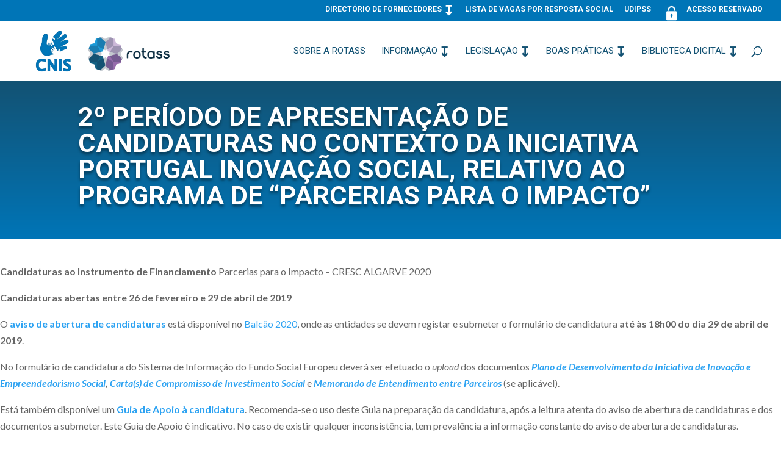

--- FILE ---
content_type: text/html; charset=UTF-8
request_url: http://rotass.cnis.pt/2o-periodo-de-apresentacao-de-candidaturas-no-contexto-da-iniciativa-portugal-inovacao-social-relativo-ao-programa-de-parcerias-para-o-impacto/
body_size: 11318
content:
<!DOCTYPE html>
<html lang="pt-PT">
<head>
	<meta charset="UTF-8" />
<meta http-equiv="X-UA-Compatible" content="IE=edge">
	<link rel="pingback" href="http://rotass.cnis.pt/xmlrpc.php" />

	<script type="text/javascript">
		document.documentElement.className = 'js';
	</script>
	
	<script>var et_site_url='http://rotass.cnis.pt';var et_post_id='31031';function et_core_page_resource_fallback(a,b){"undefined"===typeof b&&(b=a.sheet.cssRules&&0===a.sheet.cssRules.length);b&&(a.onerror=null,a.onload=null,a.href?a.href=et_site_url+"/?et_core_page_resource="+a.id+et_post_id:a.src&&(a.src=et_site_url+"/?et_core_page_resource="+a.id+et_post_id))}
</script><title>2º período de apresentação de candidaturas no contexto da iniciativa Portugal Inovação Social, relativo ao Programa de &#8220;Parcerias para o Impacto&#8221; | ROTASS</title>
<meta name='robots' content='max-image-preview:large' />
<link rel='dns-prefetch' href='//secure.gravatar.com' />
<link rel='dns-prefetch' href='//fonts.googleapis.com' />
<link rel='dns-prefetch' href='//s.w.org' />
<link rel='dns-prefetch' href='//v0.wordpress.com' />
<link rel='dns-prefetch' href='//i0.wp.com' />
<link rel='dns-prefetch' href='//i1.wp.com' />
<link rel='dns-prefetch' href='//i2.wp.com' />
<link rel="alternate" type="application/rss+xml" title="ROTASS &raquo; Feed" href="http://rotass.cnis.pt/feed/" />
<link rel="alternate" type="application/rss+xml" title="ROTASS &raquo; Feed de comentários" href="http://rotass.cnis.pt/comments/feed/" />
<link rel="alternate" type="application/rss+xml" title="Feed de comentários de ROTASS &raquo; 2º período de apresentação de candidaturas no contexto da iniciativa Portugal Inovação Social, relativo ao Programa de &#8220;Parcerias para o Impacto&#8221;" href="http://rotass.cnis.pt/2o-periodo-de-apresentacao-de-candidaturas-no-contexto-da-iniciativa-portugal-inovacao-social-relativo-ao-programa-de-parcerias-para-o-impacto/feed/" />
		<script type="text/javascript">
			window._wpemojiSettings = {"baseUrl":"https:\/\/s.w.org\/images\/core\/emoji\/13.0.1\/72x72\/","ext":".png","svgUrl":"https:\/\/s.w.org\/images\/core\/emoji\/13.0.1\/svg\/","svgExt":".svg","source":{"concatemoji":"http:\/\/rotass.cnis.pt\/wp-includes\/js\/wp-emoji-release.min.js?ver=5.7.14"}};
			!function(e,a,t){var n,r,o,i=a.createElement("canvas"),p=i.getContext&&i.getContext("2d");function s(e,t){var a=String.fromCharCode;p.clearRect(0,0,i.width,i.height),p.fillText(a.apply(this,e),0,0);e=i.toDataURL();return p.clearRect(0,0,i.width,i.height),p.fillText(a.apply(this,t),0,0),e===i.toDataURL()}function c(e){var t=a.createElement("script");t.src=e,t.defer=t.type="text/javascript",a.getElementsByTagName("head")[0].appendChild(t)}for(o=Array("flag","emoji"),t.supports={everything:!0,everythingExceptFlag:!0},r=0;r<o.length;r++)t.supports[o[r]]=function(e){if(!p||!p.fillText)return!1;switch(p.textBaseline="top",p.font="600 32px Arial",e){case"flag":return s([127987,65039,8205,9895,65039],[127987,65039,8203,9895,65039])?!1:!s([55356,56826,55356,56819],[55356,56826,8203,55356,56819])&&!s([55356,57332,56128,56423,56128,56418,56128,56421,56128,56430,56128,56423,56128,56447],[55356,57332,8203,56128,56423,8203,56128,56418,8203,56128,56421,8203,56128,56430,8203,56128,56423,8203,56128,56447]);case"emoji":return!s([55357,56424,8205,55356,57212],[55357,56424,8203,55356,57212])}return!1}(o[r]),t.supports.everything=t.supports.everything&&t.supports[o[r]],"flag"!==o[r]&&(t.supports.everythingExceptFlag=t.supports.everythingExceptFlag&&t.supports[o[r]]);t.supports.everythingExceptFlag=t.supports.everythingExceptFlag&&!t.supports.flag,t.DOMReady=!1,t.readyCallback=function(){t.DOMReady=!0},t.supports.everything||(n=function(){t.readyCallback()},a.addEventListener?(a.addEventListener("DOMContentLoaded",n,!1),e.addEventListener("load",n,!1)):(e.attachEvent("onload",n),a.attachEvent("onreadystatechange",function(){"complete"===a.readyState&&t.readyCallback()})),(n=t.source||{}).concatemoji?c(n.concatemoji):n.wpemoji&&n.twemoji&&(c(n.twemoji),c(n.wpemoji)))}(window,document,window._wpemojiSettings);
		</script>
		<meta content="Divi v.4.9.4" name="generator"/><style type="text/css">
img.wp-smiley,
img.emoji {
	display: inline !important;
	border: none !important;
	box-shadow: none !important;
	height: 1em !important;
	width: 1em !important;
	margin: 0 .07em !important;
	vertical-align: -0.1em !important;
	background: none !important;
	padding: 0 !important;
}
</style>
	<link rel='stylesheet' id='wp-block-library-css'  href='http://rotass.cnis.pt/wp-includes/css/dist/block-library/style.min.css?ver=5.7.14' type='text/css' media='all' />
<style id='wp-block-library-inline-css' type='text/css'>
.has-text-align-justify{text-align:justify;}
</style>
<link rel='stylesheet' id='bbp-default-css'  href='http://rotass.cnis.pt/wp-content/plugins/bbpress/templates/default/css/bbpress.min.css?ver=2.6.6' type='text/css' media='all' />
<link rel='stylesheet' id='contact-form-7-css'  href='http://rotass.cnis.pt/wp-content/plugins/contact-form-7/includes/css/styles.css?ver=5.4.1' type='text/css' media='all' />
<link rel='stylesheet' id='sfwppa-public-style-css'  href='http://rotass.cnis.pt/wp-content/plugins/styles-for-wp-pagenavi-addon/assets/css/sfwppa-style.css?ver=1.0.3' type='text/css' media='all' />
<link rel='stylesheet' id='wp-pagenavi-css'  href='http://rotass.cnis.pt/wp-content/plugins/wp-pagenavi/pagenavi-css.css?ver=2.70' type='text/css' media='all' />
<link rel='stylesheet' id='bsp-css'  href='http://rotass.cnis.pt/wp-content/plugins/bbp-style-pack/css/bspstyle.css?ver=4.8.7' type='text/css' media='screen' />
<link rel='stylesheet' id='dashicons-css'  href='http://rotass.cnis.pt/wp-includes/css/dashicons.min.css?ver=5.7.14' type='text/css' media='all' />
<link rel='stylesheet' id='divi-style-css'  href='http://rotass.cnis.pt/wp-content/themes/Rotass-2021/style.css?ver=4.9.4' type='text/css' media='all' />
<link rel='stylesheet' id='et-builder-googlefonts-cached-css'  href='http://fonts.googleapis.com/css?family=Roboto:100,100italic,300,300italic,regular,italic,500,500italic,700,700italic,900,900italic|Lato:100,100italic,300,300italic,regular,italic,700,700italic,900,900italic&#038;subset=cyrillic,cyrillic-ext,greek,greek-ext,latin,latin-ext,vietnamese&#038;display=swap' type='text/css' media='all' />
<link rel='stylesheet' id='um_fonticons_ii-css'  href='http://rotass.cnis.pt/wp-content/plugins/ultimate-member/assets/css/um-fonticons-ii.css?ver=5.7.14' type='text/css' media='all' />
<link rel='stylesheet' id='um_fonticons_fa-css'  href='http://rotass.cnis.pt/wp-content/plugins/ultimate-member/assets/css/um-fonticons-fa.css?ver=5.7.14' type='text/css' media='all' />
<link rel='stylesheet' id='select2-css'  href='http://rotass.cnis.pt/wp-content/plugins/ultimate-member/assets/css/select2/select2.min.css?ver=5.7.14' type='text/css' media='all' />
<link rel='stylesheet' id='um_modal-css'  href='http://rotass.cnis.pt/wp-content/plugins/ultimate-member/assets/css/um-modal.css?ver=5.7.14' type='text/css' media='all' />
<link rel='stylesheet' id='um_styles-css'  href='http://rotass.cnis.pt/wp-content/plugins/ultimate-member/assets/css/um-styles.css?ver=5.7.14' type='text/css' media='all' />
<link rel='stylesheet' id='um_members-css'  href='http://rotass.cnis.pt/wp-content/plugins/ultimate-member/assets/css/um-members.css?ver=5.7.14' type='text/css' media='all' />
<link rel='stylesheet' id='um_profile-css'  href='http://rotass.cnis.pt/wp-content/plugins/ultimate-member/assets/css/um-profile.css?ver=5.7.14' type='text/css' media='all' />
<link rel='stylesheet' id='um_account-css'  href='http://rotass.cnis.pt/wp-content/plugins/ultimate-member/assets/css/um-account.css?ver=5.7.14' type='text/css' media='all' />
<link rel='stylesheet' id='um_misc-css'  href='http://rotass.cnis.pt/wp-content/plugins/ultimate-member/assets/css/um-misc.css?ver=5.7.14' type='text/css' media='all' />
<link rel='stylesheet' id='um_fileupload-css'  href='http://rotass.cnis.pt/wp-content/plugins/ultimate-member/assets/css/um-fileupload.css?ver=5.7.14' type='text/css' media='all' />
<link rel='stylesheet' id='um_datetime-css'  href='http://rotass.cnis.pt/wp-content/plugins/ultimate-member/assets/css/pickadate/default.css?ver=5.7.14' type='text/css' media='all' />
<link rel='stylesheet' id='um_datetime_date-css'  href='http://rotass.cnis.pt/wp-content/plugins/ultimate-member/assets/css/pickadate/default.date.css?ver=5.7.14' type='text/css' media='all' />
<link rel='stylesheet' id='um_datetime_time-css'  href='http://rotass.cnis.pt/wp-content/plugins/ultimate-member/assets/css/pickadate/default.time.css?ver=5.7.14' type='text/css' media='all' />
<link rel='stylesheet' id='um_raty-css'  href='http://rotass.cnis.pt/wp-content/plugins/ultimate-member/assets/css/um-raty.css?ver=5.7.14' type='text/css' media='all' />
<link rel='stylesheet' id='um_scrollbar-css'  href='http://rotass.cnis.pt/wp-content/plugins/ultimate-member/assets/css/um-scrollbar.css?ver=5.7.14' type='text/css' media='all' />
<link rel='stylesheet' id='um_crop-css'  href='http://rotass.cnis.pt/wp-content/plugins/ultimate-member/assets/css/um-crop.css?ver=5.7.14' type='text/css' media='all' />
<link rel='stylesheet' id='um_tipsy-css'  href='http://rotass.cnis.pt/wp-content/plugins/ultimate-member/assets/css/um-tipsy.css?ver=5.7.14' type='text/css' media='all' />
<link rel='stylesheet' id='um_responsive-css'  href='http://rotass.cnis.pt/wp-content/plugins/ultimate-member/assets/css/um-responsive.css?ver=5.7.14' type='text/css' media='all' />
<link rel='stylesheet' id='um_default_css-css'  href='http://rotass.cnis.pt/wp-content/plugins/ultimate-member/assets/css/um-old-default.css?ver=2.0.13' type='text/css' media='all' />
<link rel='stylesheet' id='um_old_css-css'  href='http://rotass.cnis.pt/wp-content/plugins/ultimate-member/../../uploads/ultimatemember/um_old_settings.css?ver=5.7.14' type='text/css' media='all' />
<link rel='stylesheet' id='social-logos-css'  href='http://rotass.cnis.pt/wp-content/plugins/jetpack/_inc/social-logos/social-logos.min.css?ver=9.7.3' type='text/css' media='all' />
<link rel='stylesheet' id='jetpack_css-css'  href='http://rotass.cnis.pt/wp-content/plugins/jetpack/css/jetpack.css?ver=9.7.3' type='text/css' media='all' />
<script type='text/javascript' src='http://rotass.cnis.pt/wp-includes/js/jquery/jquery.min.js?ver=3.5.1' id='jquery-core-js'></script>
<script type='text/javascript' src='http://rotass.cnis.pt/wp-includes/js/jquery/jquery-migrate.min.js?ver=3.3.2' id='jquery-migrate-js'></script>
<script type='text/javascript' src='http://rotass.cnis.pt/wp-includes/js/imagesloaded.min.js?ver=4.1.4' id='imagesloaded-js'></script>
<script type='text/javascript' src='http://rotass.cnis.pt/wp-includes/js/masonry.min.js?ver=4.2.2' id='masonry-js'></script>
<script type='text/javascript' src='http://rotass.cnis.pt/wp-includes/js/jquery/jquery.masonry.min.js?ver=3.1.2b' id='jquery-masonry-js'></script>
<script type='text/javascript' src='http://rotass.cnis.pt/wp-content/plugins/ultimate-member/assets/js/select2/select2.full.min.js?ver=5.7.14' id='select2-js'></script>
<script type='text/javascript' src='http://rotass.cnis.pt/wp-content/plugins/ultimate-member/assets/js/um-modal.min.js?ver=5.7.14' id='um_modal-js'></script>
<script type='text/javascript' src='http://rotass.cnis.pt/wp-content/plugins/ultimate-member/assets/js/um-jquery-form.min.js?ver=5.7.14' id='um_jquery_form-js'></script>
<script type='text/javascript' src='http://rotass.cnis.pt/wp-content/plugins/ultimate-member/assets/js/um-fileupload.min.js?ver=5.7.14' id='um_fileupload-js'></script>
<script type='text/javascript' src='http://rotass.cnis.pt/wp-content/plugins/ultimate-member/assets/js/pickadate/picker.js?ver=5.7.14' id='um_datetime-js'></script>
<script type='text/javascript' src='http://rotass.cnis.pt/wp-content/plugins/ultimate-member/assets/js/pickadate/picker.date.js?ver=5.7.14' id='um_datetime_date-js'></script>
<script type='text/javascript' src='http://rotass.cnis.pt/wp-content/plugins/ultimate-member/assets/js/pickadate/picker.time.js?ver=5.7.14' id='um_datetime_time-js'></script>
<script type='text/javascript' src='http://rotass.cnis.pt/wp-content/plugins/ultimate-member/assets/js/pickadate/legacy.js?ver=5.7.14' id='um_datetime_legacy-js'></script>
<script type='text/javascript' src='http://rotass.cnis.pt/wp-content/plugins/ultimate-member/assets/js/um-raty.min.js?ver=5.7.14' id='um_raty-js'></script>
<script type='text/javascript' src='http://rotass.cnis.pt/wp-content/plugins/ultimate-member/assets/js/um-scrollto.min.js?ver=5.7.14' id='um_scrollto-js'></script>
<script type='text/javascript' src='http://rotass.cnis.pt/wp-content/plugins/ultimate-member/assets/js/um-scrollbar.min.js?ver=5.7.14' id='um_scrollbar-js'></script>
<script type='text/javascript' src='http://rotass.cnis.pt/wp-content/plugins/ultimate-member/assets/js/um-crop.min.js?ver=5.7.14' id='um_crop-js'></script>
<script type='text/javascript' src='http://rotass.cnis.pt/wp-content/plugins/ultimate-member/assets/js/um-tipsy.min.js?ver=5.7.14' id='um_tipsy-js'></script>
<script type='text/javascript' src='http://rotass.cnis.pt/wp-content/plugins/ultimate-member/assets/js/um-functions.min.js?ver=5.7.14' id='um_functions-js'></script>
<script type='text/javascript' src='http://rotass.cnis.pt/wp-content/plugins/ultimate-member/assets/js/um-responsive.min.js?ver=5.7.14' id='um_responsive-js'></script>
<script type='text/javascript' src='http://rotass.cnis.pt/wp-content/plugins/ultimate-member/assets/js/um-conditional.min.js?ver=5.7.14' id='um_conditional-js'></script>
<script type='text/javascript' id='um_scripts-js-extra'>
/* <![CDATA[ */
var um_scripts = {"ajaxurl":"http:\/\/rotass.cnis.pt\/wp-admin\/admin-ajax.php","fileupload":"http:\/\/rotass.cnis.pt\/um-api\/route\/um!core!Files\/ajax_file_upload\/d496e4654c","imageupload":"http:\/\/rotass.cnis.pt\/um-api\/route\/um!core!Files\/ajax_image_upload\/abbdf86f43","remove_file":"http:\/\/rotass.cnis.pt\/um-api\/route\/um!core!Files\/ajax_remove_file\/be1170400d","delete_profile_photo":"http:\/\/rotass.cnis.pt\/um-api\/route\/um!core!Profile\/ajax_delete_profile_photo\/690fcd455c","delete_cover_photo":"http:\/\/rotass.cnis.pt\/um-api\/route\/um!core!Profile\/ajax_delete_cover_photo\/6c2e25b68f","resize_image":"http:\/\/rotass.cnis.pt\/um-api\/route\/um!core!Files\/ajax_resize_image\/33f520a5ee","muted_action":"http:\/\/rotass.cnis.pt\/um-api\/route\/um!core!Form\/ajax_muted_action\/3c6894b091","ajax_paginate":"http:\/\/rotass.cnis.pt\/um-api\/route\/um!core!Query\/ajax_paginate\/8e2139eaf6","ajax_select_options":"http:\/\/rotass.cnis.pt\/um-api\/route\/um!core!Form\/ajax_select_options\/f36e707bb2"};
/* ]]> */
</script>
<script type='text/javascript' src='http://rotass.cnis.pt/wp-content/plugins/ultimate-member/assets/js/um-scripts.min.js?ver=5.7.14' id='um_scripts-js'></script>
<script type='text/javascript' src='http://rotass.cnis.pt/wp-content/plugins/ultimate-member/assets/js/um-members.min.js?ver=5.7.14' id='um_members-js'></script>
<script type='text/javascript' src='http://rotass.cnis.pt/wp-content/plugins/ultimate-member/assets/js/um-profile.min.js?ver=5.7.14' id='um_profile-js'></script>
<script type='text/javascript' src='http://rotass.cnis.pt/wp-content/plugins/ultimate-member/assets/js/um-account.min.js?ver=5.7.14' id='um_account-js'></script>
<link rel="https://api.w.org/" href="http://rotass.cnis.pt/wp-json/" /><link rel="alternate" type="application/json" href="http://rotass.cnis.pt/wp-json/wp/v2/posts/31031" /><link rel="EditURI" type="application/rsd+xml" title="RSD" href="http://rotass.cnis.pt/xmlrpc.php?rsd" />
<link rel="wlwmanifest" type="application/wlwmanifest+xml" href="http://rotass.cnis.pt/wp-includes/wlwmanifest.xml" /> 
<meta name="generator" content="WordPress 5.7.14" />
<link rel='shortlink' href='https://wp.me/p8SCL0-84v' />
<link rel="alternate" type="application/json+oembed" href="http://rotass.cnis.pt/wp-json/oembed/1.0/embed?url=http%3A%2F%2Frotass.cnis.pt%2F2o-periodo-de-apresentacao-de-candidaturas-no-contexto-da-iniciativa-portugal-inovacao-social-relativo-ao-programa-de-parcerias-para-o-impacto%2F" />
<link rel="alternate" type="text/xml+oembed" href="http://rotass.cnis.pt/wp-json/oembed/1.0/embed?url=http%3A%2F%2Frotass.cnis.pt%2F2o-periodo-de-apresentacao-de-candidaturas-no-contexto-da-iniciativa-portugal-inovacao-social-relativo-ao-programa-de-parcerias-para-o-impacto%2F&#038;format=xml" />
		<style type="text/css">
			.request_name {
				display: none !important;
			}
		</style>
	<style type='text/css'>img#wpstats{display:none}</style>
		<meta name="viewport" content="width=device-width, initial-scale=1.0, maximum-scale=1.0, user-scalable=0" /><link rel="preload" href="http://rotass.cnis.pt/wp-content/themes/Rotass-2021/core/admin/fonts/modules.ttf" as="font" crossorigin="anonymous"><link rel="shortcut icon" href="" />
<!-- Jetpack Open Graph Tags -->
<meta property="og:type" content="article" />
<meta property="og:title" content="2º período de apresentação de candidaturas no contexto da iniciativa Portugal Inovação Social, relativo ao Programa de &#8220;Parcerias para o Impacto&#8221;" />
<meta property="og:url" content="http://rotass.cnis.pt/2o-periodo-de-apresentacao-de-candidaturas-no-contexto-da-iniciativa-portugal-inovacao-social-relativo-ao-programa-de-parcerias-para-o-impacto/" />
<meta property="og:description" content="Candidaturas ao Instrumento de Financiamento Parcerias para o Impacto – CRESC ALGARVE 2020  Candidaturas abertas entre 26 de fevereiro e 29 de abril de 2019 O aviso de abertura de candidaturas está…" />
<meta property="article:published_time" content="2019-03-01T11:13:42+00:00" />
<meta property="article:modified_time" content="2019-03-01T11:23:28+00:00" />
<meta property="og:site_name" content="ROTASS" />
<meta property="og:image" content="https://i1.wp.com/rotass.cnis.pt/wp-content/uploads/2021/04/hands-2706109_1920.jpg?fit=1200%2C799" />
<meta property="og:image:width" content="1200" />
<meta property="og:image:height" content="799" />
<meta property="og:locale" content="pt_PT" />
<meta name="twitter:text:title" content="2º período de apresentação de candidaturas no contexto da iniciativa Portugal Inovação Social, relativo ao Programa de &#8220;Parcerias para o Impacto&#8221;" />
<meta name="twitter:image" content="https://i1.wp.com/rotass.cnis.pt/wp-content/uploads/2021/04/hands-2706109_1920.jpg?fit=1200%2C799&#038;w=640" />
<meta name="twitter:card" content="summary_large_image" />

<!-- End Jetpack Open Graph Tags -->
<script>(function(d){var s = d.createElement("script");s.setAttribute("data-account", "54GQWNLjKd");s.setAttribute("src", "https://cdn.userway.org/widget.js");(d.body || d.head).appendChild(s);})(document)</script><noscript>Please ensure Javascript is enabled for purposes of <a href="https://userway.org">website accessibility</a></noscript>


<script >
    jQuery(function($) {
        $(document).ready(function() {
            $("body ul.et_mobile_menu li.menu-item-has-children, body ul.et_mobile_menu  li.page_item_has_children").append('<a href="#" class="mobile-toggle"></a>');
            $('ul.et_mobile_menu li.menu-item-has-children .mobile-toggle, ul.et_mobile_menu li.page_item_has_children .mobile-toggle').click(function(event) {
                event.preventDefault();
                $(this).parent('li').toggleClass('dt-open');
                $(this).parent('li').find('ul.children').first().toggleClass('visible');
                $(this).parent('li').find('ul.sub-menu').first().toggleClass('visible');
            });
            iconFINAL = 'P';
            $('body ul.et_mobile_menu li.menu-item-has-children, body ul.et_mobile_menu li.page_item_has_children').attr('data-icon', iconFINAL);
            $('.mobile-toggle').on('mouseover', function() {
                $(this).parent().addClass('is-hover');
            }).on('mouseout', function() {
                $(this).parent().removeClass('is-hover');
            })
        });
    }); 
</script>

<script>
(function ($) {
    $(document).ready(function () {
        $(".sensei-grid").each(function(){
            $(this).find("article").each(function(){
                console.log("this article is " + $(this).height() + " height");
            });
        });
    });
})(jQuery);
</script><style type="text/css">


		/************************************************************
						Style-1
		************************************************************/
		.sfwppa-navi-style.sfwppa-style-1 .sfwppa-pages, 
		.sfwppa-navi-style.sfwppa-style-1 .wp-pagenavi .current,
		.sfwppa-navi-style.sfwppa-style-1 .nav-links .current, 
		.sfwppa-navi-style.sfwppa-style-1 .nav-links .page-numbers{font-size: 14px;color:#ffffff; border: 1px solid #1c99d7;}
		
		.sfwppa-navi-style.sfwppa-style-1 .nav-links .current,
		.sfwppa-navi-style.sfwppa-style-1 .wp-pagenavi .current{ background: #1c99d7; color:#ffffff;  border-right: 1px solid #1c99d7;}
		
		.sfwppa-navi-style.sfwppa-style-1 .sfwppa-pages:hover, 
		.sfwppa-navi-style.sfwppa-style-1 .nav-links .page-numbers:hover { background: #1c99d7;  border: 1px solid #1c99d7; color:#d1d1d1;}
		
</style>
<link rel="stylesheet" id="et-divi-customizer-global-cached-inline-styles" href="http://rotass.cnis.pt/wp-content/et-cache/global/et-divi-customizer-global-17671720204234.min.css" onerror="et_core_page_resource_fallback(this, true)" onload="et_core_page_resource_fallback(this)" /><link rel="stylesheet" id="et-core-unified-tb-35822-tb-34989-31031-cached-inline-styles" href="http://rotass.cnis.pt/wp-content/et-cache/31031/et-core-unified-tb-35822-tb-34989-31031-17672273526559.min.css" onerror="et_core_page_resource_fallback(this, true)" onload="et_core_page_resource_fallback(this)" /></head>
<body class="post-template-default single single-post postid-31031 single-format-standard et-tb-has-template et-tb-has-body et-tb-has-footer sfwppa-navi-style sfwppa-style-1 et_pb_button_helper_class et_fullwidth_nav et_fullwidth_secondary_nav et_non_fixed_nav et_show_nav et_pb_show_title et_secondary_nav_enabled et_secondary_nav_only_menu et_primary_nav_dropdown_animation_fade et_secondary_nav_dropdown_animation_fade et_header_style_left et_cover_background et_pb_gutter osx et_pb_gutters3 et_divi_theme et-db et_minified_js et_minified_css">
	<div id="page-container">
<div id="et-boc" class="et-boc">
			
				<div id="top-header">
		<div class="container clearfix">

		
			<div id="et-secondary-menu">
			<ul id="et-secondary-nav" class="menu"><li class="menu-item menu-item-type-custom menu-item-object-custom menu-item-has-children menu-item-35210"><a href="#">Directório de Fornecedores</a>
<ul class="sub-menu">
	<li class="menu-item menu-item-type-post_type menu-item-object-page menu-item-35212"><a href="http://rotass.cnis.pt/diretorio-de-fornecedores/bolsa-de-formadores-auditores/">Bolsa de auditores e de formadores</a></li>
	<li class="menu-item menu-item-type-post_type menu-item-object-page menu-item-35213"><a href="http://rotass.cnis.pt/formulario-de-inscricao/">Formulário de inscrição</a></li>
</ul>
</li>
<li class="menu-item menu-item-type-post_type menu-item-object-page menu-item-35219"><a href="http://rotass.cnis.pt/lista-de-vagas-para-respostas-sociais/">Lista de Vagas por resposta Social</a></li>
<li class="menu-item menu-item-type-post_type menu-item-object-page menu-item-35220"><a href="http://rotass.cnis.pt/udipss/">UDIPSS</a></li>
<li class="menu-item menu-item-type-custom menu-item-object-custom menu-item-35221"><a href="http://www.rotass.cnis.pt/login-2/"><img class="alignleft wp-image-87" src="http://rotass.cnis.pt/wp-content/uploads/2016/11/cadeado-2.png" alt="Área Reservada" width="25" height="25" />Acesso Reservado</a></li>
</ul>			</div> <!-- #et-secondary-menu -->

		</div> <!-- .container -->
	</div> <!-- #top-header -->


	<header id="main-header" data-height-onload="83">
		<div class="container clearfix et_menu_container">
					<div class="logo_container">
				<span class="logo_helper"></span>
				<a href="http://rotass.cnis.pt/">
					<img src="http://rotass.cnis.pt/wp-content/uploads/2017/05/LOGOS-SITE-ROTASS.png" alt="ROTASS" id="logo" data-height-percentage="100" />
				</a>
			</div>
					<div id="et-top-navigation" data-height="83" data-fixed-height="40">
									<nav id="top-menu-nav">
					<ul id="top-menu" class="nav"><li class="menu-item menu-item-type-post_type menu-item-object-page menu-item-25945"><a href="http://rotass.cnis.pt/rotass/">Sobre a Rotass</a></li>
<li class="menu-item menu-item-type-custom menu-item-object-custom menu-item-has-children menu-item-26185"><a href="#">Informação</a>
<ul class="sub-menu">
	<li class="menu-item menu-item-type-post_type menu-item-object-page menu-item-25957"><a href="http://rotass.cnis.pt/noticias/">Notícias</a></li>
	<li class="menu-item menu-item-type-taxonomy menu-item-object-category menu-item-35312"><a href="http://rotass.cnis.pt/category/noticias-a-sexta/">Notícias à Sexta &#8211; Newsletter da CNIS</a></li>
	<li class="menu-item menu-item-type-post_type menu-item-object-page menu-item-25954"><a href="http://rotass.cnis.pt/informacao-util/portugal-2020/">Candidaturas Portugal 2020</a></li>
	<li class="menu-item menu-item-type-post_type menu-item-object-page menu-item-35382"><a href="http://rotass.cnis.pt/informacao-util/financiamento-colaborativo/">Financiamento Colaborativo</a></li>
	<li class="menu-item menu-item-type-taxonomy menu-item-object-category menu-item-35632"><a href="http://rotass.cnis.pt/category/parcerias-e-protocolos/">Parcerias e Protocolos</a></li>
	<li class="menu-item menu-item-type-post_type menu-item-object-page menu-item-25948"><a href="http://rotass.cnis.pt/informacao-util/dados-estatisticos/">Dados Estatísticos</a></li>
	<li class="menu-item menu-item-type-post_type menu-item-object-page menu-item-25953"><a href="http://rotass.cnis.pt/informacao-util/negocios-sociais/">Negócios Sociais</a></li>
	<li class="menu-item menu-item-type-post_type menu-item-object-page menu-item-25961"><a href="http://rotass.cnis.pt/informacao-util/lista-de-contacts-uteis-sites/">Lista de contactos úteis</a></li>
	<li class="menu-item menu-item-type-post_type menu-item-object-page menu-item-25962"><a href="http://rotass.cnis.pt/informacao-util/agenda-de-obrigacoes-legaisfiscais/">Fiscalidade – Informações diversas</a></li>
	<li class="menu-item menu-item-type-post_type menu-item-object-page menu-item-25959"><a href="http://rotass.cnis.pt/informacao-util/candidaturas-para-acordos-de-cooperacao/">Candidaturas para acordos de cooperação -PROCOOP</a></li>
	<li class="menu-item menu-item-type-post_type menu-item-object-page menu-item-32543"><a href="http://rotass.cnis.pt/informacao-util/eventos/">Eventos</a></li>
</ul>
</li>
<li class="menu-item menu-item-type-custom menu-item-object-custom menu-item-has-children menu-item-26189"><a href="#">Legislação</a>
<ul class="sub-menu">
	<li class="menu-item menu-item-type-post_type menu-item-object-page menu-item-25966"><a href="http://rotass.cnis.pt/legislacao/legislacao-laboral/">Legislação laboral</a></li>
	<li class="menu-item menu-item-type-post_type menu-item-object-page menu-item-25965"><a href="http://rotass.cnis.pt/legislacao/legislacao-geral/">Legislação geral</a></li>
	<li class="menu-item menu-item-type-custom menu-item-object-custom menu-item-has-children menu-item-26216"><a href="#">Legislação por Resposta Social</a>
	<ul class="sub-menu">
		<li class="menu-item menu-item-type-post_type menu-item-object-page menu-item-25968"><a href="http://rotass.cnis.pt/legislacao/legislacao-por-resposta-social/deficiencia/">Deficiência</a></li>
		<li class="menu-item menu-item-type-post_type menu-item-object-page menu-item-25969"><a href="http://rotass.cnis.pt/legislacao/legislacao-por-resposta-social/doenca-foro-mentalpsiquiatrico/">Doença do Foro Mental e Psiquiátrico</a></li>
		<li class="menu-item menu-item-type-post_type menu-item-object-page menu-item-25970"><a href="http://rotass.cnis.pt/legislacao/legislacao-por-resposta-social/familia-e-comunidade/">Família e Comunidade</a></li>
		<li class="menu-item menu-item-type-post_type menu-item-object-page menu-item-25971"><a href="http://rotass.cnis.pt/legislacao/legislacao-por-resposta-social/idosos/">Idosos</a></li>
		<li class="menu-item menu-item-type-post_type menu-item-object-page menu-item-25972"><a href="http://rotass.cnis.pt/legislacao/legislacao-por-resposta-social/infancia-e-juventude/">Infância e Juventude</a></li>
		<li class="menu-item menu-item-type-post_type menu-item-object-page menu-item-25973"><a href="http://rotass.cnis.pt/legislacao/legislacao-por-resposta-social/outras-respostas/">Outras respostas</a></li>
	</ul>
</li>
</ul>
</li>
<li class="menu-item menu-item-type-custom menu-item-object-custom menu-item-has-children menu-item-35633"><a href="#">Boas Práticas</a>
<ul class="sub-menu">
	<li class="menu-item menu-item-type-post_type menu-item-object-page menu-item-25974"><a href="http://rotass.cnis.pt/boas-praticas/">Boas Práticas</a></li>
	<li class="menu-item menu-item-type-post_type menu-item-object-page menu-item-25988"><a href="http://rotass.cnis.pt/boas-praticas/partilha-de-recursos-materiais-entre-instituicoes/">Partilha de recursos materiais entre Instituições</a></li>
	<li class="menu-item menu-item-type-post_type menu-item-object-page menu-item-25980"><a href="http://rotass.cnis.pt/boas-praticas/partilha-de-recursos-humanos-entre-instituicoes/">Partilha de recursos humanos entre Instituições</a></li>
	<li class="menu-item menu-item-type-post_type menu-item-object-page menu-item-25977"><a href="http://rotass.cnis.pt/boas-praticas/bons-exemplos-de-praticas-de-trabalho-em-rede/">Bons exemplos de práticas de trabalho em rede</a></li>
	<li class="menu-item menu-item-type-post_type menu-item-object-page menu-item-25975"><a href="http://rotass.cnis.pt/boas-praticas/bons-exemplos-de-angariacao-de-fundos/">Bons exemplos de Angariação de Fundos</a></li>
	<li class="menu-item menu-item-type-post_type menu-item-object-page menu-item-25976"><a href="http://rotass.cnis.pt/boas-praticas/bons-exemplos-de-gestao-de-recursos-humanos/">Bons exemplos de Gestão de Recursos Humanos</a></li>
	<li class="menu-item menu-item-type-post_type menu-item-object-page menu-item-25978"><a href="http://rotass.cnis.pt/boas-praticas/bons-exemplos-de-sustentabilidade/">Bons exemplos de Sustentabilidade</a></li>
	<li class="menu-item menu-item-type-post_type menu-item-object-page menu-item-25979"><a href="http://rotass.cnis.pt/boas-praticas/eficiencia-energetica/">Eficiência energética</a></li>
	<li class="menu-item menu-item-type-post_type menu-item-object-page menu-item-25981"><a href="http://rotass.cnis.pt/boas-praticas/outros/">Outros</a></li>
</ul>
</li>
<li class="menu-item menu-item-type-custom menu-item-object-custom menu-item-has-children menu-item-26218"><a href="#">Biblioteca Digital</a>
<ul class="sub-menu">
	<li class="menu-item menu-item-type-post_type menu-item-object-page menu-item-25991"><a href="http://rotass.cnis.pt/estudos-da-cnis/">Estudos da CNIS</a></li>
	<li class="menu-item menu-item-type-post_type menu-item-object-page menu-item-25998"><a href="http://rotass.cnis.pt/outros-estudos-de-ambito-nacional-e-internacional/">Outros estudos de âmbito nacional  e internacional</a></li>
	<li class="menu-item menu-item-type-post_type menu-item-object-page menu-item-25992"><a href="http://rotass.cnis.pt/estudos-regionais/">Estudos regionais</a></li>
	<li class="menu-item menu-item-type-post_type menu-item-object-page menu-item-25997"><a href="http://rotass.cnis.pt/manuais-e-regulamentos-da-seguranca-social/">Manuais, guias e regulamentos da Segurança Social</a></li>
	<li class="menu-item menu-item-type-post_type menu-item-object-page menu-item-25996"><a href="http://rotass.cnis.pt/ludoteca/">Ludoteca</a></li>
	<li class="menu-item menu-item-type-post_type menu-item-object-page menu-item-25995"><a href="http://rotass.cnis.pt/publicacoes-das-instituicoes/">Publicações das Instituições</a></li>
	<li class="menu-item menu-item-type-post_type menu-item-object-page menu-item-25994"><a href="http://rotass.cnis.pt/brochuras-informativas/">Brochuras informativas</a></li>
	<li class="menu-item menu-item-type-post_type menu-item-object-page menu-item-25990"><a href="http://rotass.cnis.pt/documentos-de-interesse/">Documentos de interesse</a></li>
	<li class="menu-item menu-item-type-post_type menu-item-object-page menu-item-25989"><a href="http://rotass.cnis.pt/certificacoes/">Certificações</a></li>
</ul>
</li>
</ul>					</nav>
				
				
				
								<div id="et_top_search">
					<span id="et_search_icon"></span>
				</div>
				
				<div id="et_mobile_nav_menu">
				<div class="mobile_nav closed">
					<span class="select_page">Select Page</span>
					<span class="mobile_menu_bar mobile_menu_bar_toggle"></span>
				</div>
			</div>			</div> <!-- #et-top-navigation -->
		</div> <!-- .container -->
		<div class="et_search_outer">
			<div class="container et_search_form_container">
				<form role="search" method="get" class="et-search-form" action="http://rotass.cnis.pt/">
				<input type="search" class="et-search-field" placeholder="Search &hellip;" value="" name="s" title="Search for:" />				</form>
				<span class="et_close_search_field"></span>
			</div>
		</div>
	</header> <!-- #main-header -->
<div id="et-main-area">
	
    <div id="main-content">
    <div class="et-l et-l--body">
			<div class="et_builder_inner_content et_pb_gutters3">
		<div class="et_pb_section et_pb_section_0_tb_body et_animated et_pb_fullwidth_section et_section_regular" >
				
				
				
				
					<div class="et_pb_module et_pb_fullwidth_post_title_0_tb_body et_pb_post_title  et_pb_text_align_left et_pb_bg_layout_light et_pb_image_below"   >
				
				
				
				<div class="et_pb_title_container">
					<h1 class="entry-title">2º período de apresentação de candidaturas no contexto da iniciativa Portugal Inovação Social, relativo ao Programa de &#8220;Parcerias para o Impacto&#8221;</h1>
				</div>
				
			</div>
				
				
			</div> <!-- .et_pb_section --><div class="et_pb_section et_pb_section_1_tb_body et_pb_with_background et_pb_section_parallax et_section_regular" >
				
				
				
				
					<div class="et_pb_row et_pb_row_0_tb_body">
				<div class="et_pb_column et_pb_column_4_4 et_pb_column_0_tb_body  et_pb_css_mix_blend_mode_passthrough et-last-child">
				
				
				<div class="et_pb_module et_pb_post_content et_pb_post_content_0_tb_body">
				
				
				<p><strong>Candidaturas ao Instrumento de Financiamento </strong>Parcerias para o Impacto – CRESC ALGARVE 2020<strong> </strong></p>
<p><strong>Candidaturas abertas entre 26 de fevereiro e 29 de abril de 2019</strong></p>
<p>O <strong><a href="http://inovacaosocial.portugal2020.pt/wp-content/uploads/2019/02/Cresc-Parcerias-Impacto_ALG-34-2019-02.pdf">aviso de abertura de candidaturas</a></strong> está disponível no <a href="https://balcao.portugal2020.pt/">Balcão 2020</a>, onde as entidades se devem registar e submeter o formulário de candidatura <strong>até às 18h00 do dia 29 de abril de 2019</strong>.</p>
<p>No formulário de candidatura do Sistema de Informação do Fundo Social Europeu deverá ser efetuado o <em>upload</em> dos documentos <em><strong><a href="http://inovacaosocial.portugal2020.pt/wp-content/uploads/2019/02/PARCERIAS_ALGARVE_2%C2%BA-AAC_Plano-Desenvolvimento.docx">Plano de Desenvolvimento da Iniciativa de Inovação e Empreendedorismo Social</a>, </strong></em><a href="http://inovacaosocial.portugal2020.pt/wp-content/uploads/2019/02/PARCERIAS_ALGARVE_2%C2%BA-AAC_Carta-Compromisso-Investimento-Social.docx"><em><strong>C</strong><strong>arta(s) </strong><strong>de </strong></em><strong><em>Compromisso de Investimento Social </em></strong></a>e <em><a href="http://inovacaosocial.portugal2020.pt/wp-content/uploads/2019/02/PARCERIAS_ALGARVE_2%C2%BA-AAC_Memorando-de-Entendimento-entre-Parceiros.docx"><strong>Memorando de Entendimento entre Parceiros</strong></a> </em>(se aplicável).</p>
<p>Está também disponível um <a href="http://inovacaosocial.portugal2020.pt/wp-content/uploads/2019/02/PARCERIAS_ALGARVE_2%C2%BA-AAC_Guia-Apoio-Preenchimento.pdf"><strong>Guia de Apoio à candidatura</strong></a>. Recomenda-se o uso deste Guia na preparação da candidatura, após a leitura atenta do aviso de abertura de candidaturas e dos documentos a submeter. Este Guia de Apoio é indicativo. No caso de existir qualquer inconsistência, tem prevalência a informação constante do aviso de abertura de candidaturas.</p>
<p>Em caso de dúvidas após a leitura do guia de apoio, pode contactar-nos por e-mail através de <a href="mailto:geral@inovacaosocial.portugal2020.pt">geral@inovacaosocial.portugal2020.pt.</a></p>
<div class="sharedaddy sd-sharing-enabled"><div class="robots-nocontent sd-block sd-social sd-social-icon sd-sharing"><h3 class="sd-title">Share this:</h3><div class="sd-content"><ul><li class="share-facebook"><a rel="nofollow noopener noreferrer" data-shared="sharing-facebook-31031" class="share-facebook sd-button share-icon no-text" href="http://rotass.cnis.pt/2o-periodo-de-apresentacao-de-candidaturas-no-contexto-da-iniciativa-portugal-inovacao-social-relativo-ao-programa-de-parcerias-para-o-impacto/?share=facebook" target="_blank" title="Click to share on Facebook"><span></span><span class="sharing-screen-reader-text">Click to share on Facebook (Opens in new window)</span></a></li><li class="share-twitter"><a rel="nofollow noopener noreferrer" data-shared="sharing-twitter-31031" class="share-twitter sd-button share-icon no-text" href="http://rotass.cnis.pt/2o-periodo-de-apresentacao-de-candidaturas-no-contexto-da-iniciativa-portugal-inovacao-social-relativo-ao-programa-de-parcerias-para-o-impacto/?share=twitter" target="_blank" title="Click to share on Twitter"><span></span><span class="sharing-screen-reader-text">Click to share on Twitter (Opens in new window)</span></a></li><li class="share-linkedin"><a rel="nofollow noopener noreferrer" data-shared="sharing-linkedin-31031" class="share-linkedin sd-button share-icon no-text" href="http://rotass.cnis.pt/2o-periodo-de-apresentacao-de-candidaturas-no-contexto-da-iniciativa-portugal-inovacao-social-relativo-ao-programa-de-parcerias-para-o-impacto/?share=linkedin" target="_blank" title="Click to share on LinkedIn"><span></span><span class="sharing-screen-reader-text">Click to share on LinkedIn (Opens in new window)</span></a></li><li class="share-end"></li></ul></div></div></div>
			</div> <!-- .et_pb_post_content -->
			</div> <!-- .et_pb_column -->
				
				
			</div> <!-- .et_pb_row -->
				
				
			</div> <!-- .et_pb_section -->		</div><!-- .et_builder_inner_content -->
	</div><!-- .et-l -->
	    </div>
    
	<footer class="et-l et-l--footer">
			<div class="et_builder_inner_content et_pb_gutters3">
		<div class="et_pb_section et_pb_section_0_tb_footer et_pb_with_background et_section_regular" >
				
				
				
				
					<div class="et_pb_row et_pb_row_0_tb_footer">
				<div class="et_pb_column et_pb_column_1_4 et_pb_column_0_tb_footer  et_pb_css_mix_blend_mode_passthrough">
				
				
				<div class="et_pb_module et_pb_text et_pb_text_0_tb_footer  et_pb_text_align_left et_pb_bg_layout_light">
				
				
				<div class="et_pb_text_inner"><h4 class="title">A ROTASS</h4>
<div class="textwidget">
<p><span style="color: #ffffff;"><a href="http://rotass.cnis.pt/rotass/" target="_blank" rel="noopener noreferrer" style="color: #ffffff;">Sobre a Rotass</a></span></p>
<p><span style="color: #ffffff;"><a href="http://rotass.cnis.pt/rotass/" style="color: #ffffff;">Boas Práticas</a></span></p>
<p><span style="color: #ffffff;"><a href="http://rotass.cnis.pt/boas-praticas/" style="color: #ffffff;">Biblioteca Digital</a></span></p>
<p><span style="color: #ffffff;"><a href="http://rotass.cnis.pt/udipss/" style="color: #ffffff;">UDIPSS</a></span></p>
</div></div>
			</div> <!-- .et_pb_text -->
			</div> <!-- .et_pb_column --><div class="et_pb_column et_pb_column_1_4 et_pb_column_1_tb_footer  et_pb_css_mix_blend_mode_passthrough">
				
				
				<div class="et_pb_module et_pb_text et_pb_text_1_tb_footer  et_pb_text_align_left et_pb_bg_layout_light">
				
				
				<div class="et_pb_text_inner"><h4 class="title">ACTUALIDADE</h4>
<p><span style="color: #ffffff;"><a href="http://rotass.cnis.pt/noticias/" style="color: #ffffff;">Notícias</a></span></p>
<p><span style="color: #ffffff;"><a href="http://rotass.cnis.pt/category/noticias-a-sexta/" style="color: #ffffff;">Notícias à sexta</a></span></p>
<div class="textwidget">
<p>&nbsp;</p>
</div></div>
			</div> <!-- .et_pb_text -->
			</div> <!-- .et_pb_column --><div class="et_pb_column et_pb_column_1_4 et_pb_column_2_tb_footer  et_pb_css_mix_blend_mode_passthrough">
				
				
				<div class="et_pb_module et_pb_text et_pb_text_2_tb_footer  et_pb_text_align_left et_pb_bg_layout_light">
				
				
				<div class="et_pb_text_inner"><h4 class="title">VAGAS</h4>
<div class="textwidget">
<p><span style="color: #ffffff;"><a href="http://rotass.cnis.pt/lista-de-vagas-para-respostas-sociais/" style="color: #ffffff;">Lista de Vagas por resposta Social</a></span></p>
<p><span style="color: #ffffff;"><a href="http://rotass.cnis.pt/informacao-util/respostas-sociais/submeter-vaga-para-resposta-social/" style="color: #ffffff;">Submeter Vaga</a></span></p>
</div></div>
			</div> <!-- .et_pb_text -->
			</div> <!-- .et_pb_column --><div class="et_pb_column et_pb_column_1_4 et_pb_column_3_tb_footer  et_pb_css_mix_blend_mode_passthrough et-last-child">
				
				
				<div class="et_pb_module et_pb_text et_pb_text_3_tb_footer  et_pb_text_align_left et_pb_bg_layout_light">
				
				
				<div class="et_pb_text_inner"><h4 class="title">CONTACTAR A CNIS</h4>
<p>Rua da Reboleira, 47<br /> 4050-492 Porto</p>
<p>| <a href="mailto:cnis@cnis.pt226068614 "><span style="color: #ffffff;">cnis@cnis.pt</span></a><br /> | 226065932 <br />| 226068614<br /> | 226001774 (fax)</p></div>
			</div> <!-- .et_pb_text -->
			</div> <!-- .et_pb_column -->
				
				
			</div> <!-- .et_pb_row -->
				
				
			</div> <!-- .et_pb_section --><div class="et_pb_section et_pb_section_1_tb_footer et_pb_with_background et_section_regular" >
				
				
				
				
					<div class="et_pb_row et_pb_row_1_tb_footer">
				<div class="et_pb_column et_pb_column_4_4 et_pb_column_4_tb_footer  et_pb_css_mix_blend_mode_passthrough et-last-child">
				
				
				<div class="et_pb_module et_pb_image et_pb_image_0_tb_footer">
				
				
				<span class="et_pb_image_wrap "><img loading="lazy" src="http://rotass.cnis.pt/wp-content/uploads/2017/05/parceiros.png" alt="" title="" height="auto" width="auto" class="wp-image-26078" /></span>
			</div>
			</div> <!-- .et_pb_column -->
				
				
			</div> <!-- .et_pb_row -->
				
				
			</div> <!-- .et_pb_section -->		</div><!-- .et_builder_inner_content -->
	</footer><!-- .et-l -->
	    </div> <!-- #et-main-area -->

			
		</div><!-- #et-boc -->
		</div> <!-- #page-container -->

			<div id="um_upload_single" style="display:none">
	
</div><div id="um_view_photo" style="display:none">

	<a href="#" data-action="um_remove_modal" class="um-modal-close"><i class="um-faicon-times"></i></a>
	
	<div class="um-modal-body photo">
	
		<div class="um-modal-photo">

		</div>

	</div>
	
</div>	<script type="text/javascript">
				var et_animation_data = [{"class":"et_pb_section_0_tb_body","style":"slideTop","repeat":"once","duration":"1000ms","delay":"0ms","intensity":"2%","starting_opacity":"100%","speed_curve":"ease-in-out"}];
				</script>
	
	<script type="text/javascript">
		window.WPCOM_sharing_counts = {"http:\/\/rotass.cnis.pt\/2o-periodo-de-apresentacao-de-candidaturas-no-contexto-da-iniciativa-portugal-inovacao-social-relativo-ao-programa-de-parcerias-para-o-impacto\/":31031};
	</script>
				<script type='text/javascript' src='http://rotass.cnis.pt/wp-content/plugins/jetpack/_inc/build/photon/photon.min.js?ver=20191001' id='jetpack-photon-js'></script>
<script type='text/javascript' src='http://rotass.cnis.pt/wp-includes/js/dist/vendor/wp-polyfill.min.js?ver=7.4.4' id='wp-polyfill-js'></script>
<script type='text/javascript' id='wp-polyfill-js-after'>
( 'fetch' in window ) || document.write( '<script src="http://rotass.cnis.pt/wp-includes/js/dist/vendor/wp-polyfill-fetch.min.js?ver=3.0.0"></scr' + 'ipt>' );( document.contains ) || document.write( '<script src="http://rotass.cnis.pt/wp-includes/js/dist/vendor/wp-polyfill-node-contains.min.js?ver=3.42.0"></scr' + 'ipt>' );( window.DOMRect ) || document.write( '<script src="http://rotass.cnis.pt/wp-includes/js/dist/vendor/wp-polyfill-dom-rect.min.js?ver=3.42.0"></scr' + 'ipt>' );( window.URL && window.URL.prototype && window.URLSearchParams ) || document.write( '<script src="http://rotass.cnis.pt/wp-includes/js/dist/vendor/wp-polyfill-url.min.js?ver=3.6.4"></scr' + 'ipt>' );( window.FormData && window.FormData.prototype.keys ) || document.write( '<script src="http://rotass.cnis.pt/wp-includes/js/dist/vendor/wp-polyfill-formdata.min.js?ver=3.0.12"></scr' + 'ipt>' );( Element.prototype.matches && Element.prototype.closest ) || document.write( '<script src="http://rotass.cnis.pt/wp-includes/js/dist/vendor/wp-polyfill-element-closest.min.js?ver=2.0.2"></scr' + 'ipt>' );( 'objectFit' in document.documentElement.style ) || document.write( '<script src="http://rotass.cnis.pt/wp-includes/js/dist/vendor/wp-polyfill-object-fit.min.js?ver=2.3.4"></scr' + 'ipt>' );
</script>
<script type='text/javascript' id='contact-form-7-js-extra'>
/* <![CDATA[ */
var wpcf7 = {"api":{"root":"http:\/\/rotass.cnis.pt\/wp-json\/","namespace":"contact-form-7\/v1"}};
/* ]]> */
</script>
<script type='text/javascript' src='http://rotass.cnis.pt/wp-content/plugins/contact-form-7/includes/js/index.js?ver=5.4.1' id='contact-form-7-js'></script>
<script type='text/javascript' id='divi-custom-script-js-extra'>
/* <![CDATA[ */
var DIVI = {"item_count":"%d Item","items_count":"%d Items"};
var et_shortcodes_strings = {"previous":"Previous","next":"Next"};
var et_pb_custom = {"ajaxurl":"http:\/\/rotass.cnis.pt\/wp-admin\/admin-ajax.php","images_uri":"http:\/\/rotass.cnis.pt\/wp-content\/themes\/Rotass-2021\/images","builder_images_uri":"http:\/\/rotass.cnis.pt\/wp-content\/themes\/Rotass-2021\/includes\/builder\/images","et_frontend_nonce":"ad0f7817b6","subscription_failed":"Please, check the fields below to make sure you entered the correct information.","et_ab_log_nonce":"9a0176ce25","fill_message":"Please, fill in the following fields:","contact_error_message":"Please, fix the following errors:","invalid":"Invalid email","captcha":"Captcha","prev":"Prev","previous":"Previous","next":"Next","wrong_captcha":"You entered the wrong number in captcha.","wrong_checkbox":"Checkbox","ignore_waypoints":"no","is_divi_theme_used":"1","widget_search_selector":".widget_search","ab_tests":[],"is_ab_testing_active":"","page_id":"31031","unique_test_id":"","ab_bounce_rate":"5","is_cache_plugin_active":"no","is_shortcode_tracking":"","tinymce_uri":""}; var et_builder_utils_params = {"condition":{"diviTheme":true,"extraTheme":false},"scrollLocations":["app","top"],"builderScrollLocations":{"desktop":"app","tablet":"app","phone":"app"},"onloadScrollLocation":"app","builderType":"fe"}; var et_frontend_scripts = {"builderCssContainerPrefix":"#et-boc","builderCssLayoutPrefix":"#et-boc .et-l"};
var et_pb_box_shadow_elements = [];
var et_pb_motion_elements = {"desktop":[],"tablet":[],"phone":[]};
var et_pb_sticky_elements = [];
/* ]]> */
</script>
<script type='text/javascript' src='http://rotass.cnis.pt/wp-content/themes/Rotass-2021/js/custom.unified.js?ver=4.9.4' id='divi-custom-script-js'></script>
<script type='text/javascript' src='http://rotass.cnis.pt/wp-content/plugins/page-links-to/dist/new-tab.js?ver=3.3.5' id='page-links-to-js'></script>
<script type='text/javascript' src='http://rotass.cnis.pt/wp-content/themes/Rotass-2021/core/admin/js/common.js?ver=4.9.4' id='et-core-common-js'></script>
<script type='text/javascript' src='http://rotass.cnis.pt/wp-content/plugins/ultimate-member/assets/js/pickadate/translations/pt_PT.js?ver=2.0.13' id='um_datetime_locale-js'></script>
<script type='text/javascript' src='http://rotass.cnis.pt/wp-includes/js/wp-embed.min.js?ver=5.7.14' id='wp-embed-js'></script>
<script type='text/javascript' id='sharing-js-js-extra'>
/* <![CDATA[ */
var sharing_js_options = {"lang":"en","counts":"1","is_stats_active":"1"};
/* ]]> */
</script>
<script type='text/javascript' src='http://rotass.cnis.pt/wp-content/plugins/jetpack/_inc/build/sharedaddy/sharing.min.js?ver=9.7.3' id='sharing-js-js'></script>
<script type='text/javascript' id='sharing-js-js-after'>
var windowOpen;
			( function () {
				function matches( el, sel ) {
					return !! (
						el.matches && el.matches( sel ) ||
						el.msMatchesSelector && el.msMatchesSelector( sel )
					);
				}

				document.body.addEventListener( 'click', function ( event ) {
					if ( ! event.target ) {
						return;
					}

					var el;
					if ( matches( event.target, 'a.share-facebook' ) ) {
						el = event.target;
					} else if ( event.target.parentNode && matches( event.target.parentNode, 'a.share-facebook' ) ) {
						el = event.target.parentNode;
					}

					if ( el ) {
						event.preventDefault();

						// If there's another sharing window open, close it.
						if ( typeof windowOpen !== 'undefined' ) {
							windowOpen.close();
						}
						windowOpen = window.open( el.getAttribute( 'href' ), 'wpcomfacebook', 'menubar=1,resizable=1,width=600,height=400' );
						return false;
					}
				} );
			} )();
var windowOpen;
			( function () {
				function matches( el, sel ) {
					return !! (
						el.matches && el.matches( sel ) ||
						el.msMatchesSelector && el.msMatchesSelector( sel )
					);
				}

				document.body.addEventListener( 'click', function ( event ) {
					if ( ! event.target ) {
						return;
					}

					var el;
					if ( matches( event.target, 'a.share-twitter' ) ) {
						el = event.target;
					} else if ( event.target.parentNode && matches( event.target.parentNode, 'a.share-twitter' ) ) {
						el = event.target.parentNode;
					}

					if ( el ) {
						event.preventDefault();

						// If there's another sharing window open, close it.
						if ( typeof windowOpen !== 'undefined' ) {
							windowOpen.close();
						}
						windowOpen = window.open( el.getAttribute( 'href' ), 'wpcomtwitter', 'menubar=1,resizable=1,width=600,height=350' );
						return false;
					}
				} );
			} )();
var windowOpen;
			( function () {
				function matches( el, sel ) {
					return !! (
						el.matches && el.matches( sel ) ||
						el.msMatchesSelector && el.msMatchesSelector( sel )
					);
				}

				document.body.addEventListener( 'click', function ( event ) {
					if ( ! event.target ) {
						return;
					}

					var el;
					if ( matches( event.target, 'a.share-linkedin' ) ) {
						el = event.target;
					} else if ( event.target.parentNode && matches( event.target.parentNode, 'a.share-linkedin' ) ) {
						el = event.target.parentNode;
					}

					if ( el ) {
						event.preventDefault();

						// If there's another sharing window open, close it.
						if ( typeof windowOpen !== 'undefined' ) {
							windowOpen.close();
						}
						windowOpen = window.open( el.getAttribute( 'href' ), 'wpcomlinkedin', 'menubar=1,resizable=1,width=580,height=450' );
						return false;
					}
				} );
			} )();
</script>
<script src='https://stats.wp.com/e-202603.js' defer></script>
<script>
	_stq = window._stq || [];
	_stq.push([ 'view', {v:'ext',j:'1:9.7.3',blog:'131229386',post:'31031',tz:'0',srv:'rotass.cnis.pt'} ]);
	_stq.push([ 'clickTrackerInit', '131229386', '31031' ]);
</script>
		<script type="text/javascript">
			jQuery( '#request' ).val( '' );
		</script>
			
			<span class="et_pb_scroll_top et-pb-icon"></span>
	</body>
</html>


--- FILE ---
content_type: text/css
request_url: http://rotass.cnis.pt/wp-content/et-cache/31031/et-core-unified-tb-35822-tb-34989-31031-17672273526559.min.css
body_size: 672
content:
.et_pb_blog .entry-title:before{color:#ededed;content:"e059";font-size:24px;font-family:'ETmodules';position:absolute;margin-left:-5px;margin-top:-15px}.et_pb_fullwidth_post_title_0_tb_body .et_pb_title_container h1.entry-title,.et_pb_fullwidth_post_title_0_tb_body .et_pb_title_container h2.entry-title,.et_pb_fullwidth_post_title_0_tb_body .et_pb_title_container h3.entry-title,.et_pb_fullwidth_post_title_0_tb_body .et_pb_title_container h4.entry-title,.et_pb_fullwidth_post_title_0_tb_body .et_pb_title_container h5.entry-title,.et_pb_fullwidth_post_title_0_tb_body .et_pb_title_container h6.entry-title{font-family:'Roboto',Helvetica,Arial,Lucida,sans-serif;font-weight:700;text-transform:uppercase;font-size:43px;color:#ffffff!important;text-shadow:0em 0.1em 0.1em rgba(0,0,0,0.4)}.et_pb_fullwidth_post_title_0_tb_body,.et_pb_fullwidth_post_title_0_tb_body.et_pb_featured_bg{background-image:linear-gradient(180deg,#135273 0%,#0075b7 100%)}.et_pb_fullwidth_section .et_pb_fullwidth_post_title_0_tb_body.et_pb_post_title{padding-top:3%!important;padding-bottom:3%!important}.et_pb_section_1_tb_body.et_pb_section{padding-top:40px;padding-bottom:54px;background-color:#ffffff!important}.et_pb_row_0_tb_body.et_pb_row{padding-top:0px!important;margin-top:0px!important;padding-top:0px}.et_pb_row_0_tb_body,body #page-container .et-db #et-boc .et-l .et_pb_row_0_tb_body.et_pb_row,body.et_pb_pagebuilder_layout.single #page-container #et-boc .et-l .et_pb_row_0_tb_body.et_pb_row,body.et_pb_pagebuilder_layout.single.et_full_width_page #page-container #et-boc .et-l .et_pb_row_0_tb_body.et_pb_row{width:100%;max-width:100%}.et_pb_section_0_tb_footer.et_pb_section{background-color:#146183!important}.et_pb_text_3_tb_footer.et_pb_text{color:#ffffff!important}.et_pb_text_1_tb_footer.et_pb_text{color:#ffffff!important}.et_pb_text_2_tb_footer.et_pb_text{color:#ffffff!important}.et_pb_text_0_tb_footer.et_pb_text{color:#ffffff!important}.et_pb_text_2_tb_footer{font-family:'Lato',Helvetica,Arial,Lucida,sans-serif;font-weight:300}.et_pb_text_0_tb_footer{font-family:'Lato',Helvetica,Arial,Lucida,sans-serif;font-weight:300}.et_pb_text_3_tb_footer{font-family:'Lato',Helvetica,Arial,Lucida,sans-serif;font-weight:300}.et_pb_text_1_tb_footer{font-family:'Lato',Helvetica,Arial,Lucida,sans-serif;font-weight:300}.et_pb_text_3_tb_footer h4{font-family:'Roboto',Helvetica,Arial,Lucida,sans-serif;font-weight:500;text-transform:uppercase;color:#ffffff!important}.et_pb_text_2_tb_footer h4{font-family:'Roboto',Helvetica,Arial,Lucida,sans-serif;font-weight:500;text-transform:uppercase;color:#ffffff!important}.et_pb_text_0_tb_footer h4{font-family:'Roboto',Helvetica,Arial,Lucida,sans-serif;font-weight:500;text-transform:uppercase;color:#ffffff!important}.et_pb_text_1_tb_footer h4{font-family:'Roboto',Helvetica,Arial,Lucida,sans-serif;font-weight:500;text-transform:uppercase;color:#ffffff!important}.et_pb_section_1_tb_footer.et_pb_section{padding-top:0px;padding-right:0px;padding-bottom:0px;padding-left:0px;margin-top:0px;margin-right:0px;margin-bottom:0px;margin-left:0px;background-color:#ffffff!important}.et_pb_image_0_tb_footer{text-align:left;margin-left:0}

--- FILE ---
content_type: application/x-javascript
request_url: http://rotass.cnis.pt/wp-content/plugins/ultimate-member/assets/js/um-modal.min.js?ver=5.7.14
body_size: 990
content:
jQuery(document).ready(function(){jQuery(document).on("click",".um-popup-overlay",function(){remove_Modal()}),jQuery(document).on("click",'.um-modal-overlay, a[data-action="um_remove_modal"]',function(){um_remove_modal()}),jQuery(document).on("click",'a[data-modal^="um_"], span[data-modal^="um_"], .um-modal a',function(e){return e.preventDefault(),!1}),jQuery(document).on("click",".um-modal .um-single-file-preview a.cancel",function(e){e.preventDefault();var a=jQuery(this).parents(".um-modal-body"),t=jQuery(this).parents(".um-modal-body").find(".um-single-fileinfo a").attr("href");return a.find(".um-single-file-preview").hide(),a.find(".ajax-upload-dragdrop").show(),a.find(".um-modal-btn.um-finish-upload").addClass("disabled"),um_modal_responsive(),jQuery.ajax({url:um_scripts.remove_file,type:"post",data:{src:t}}),!1}),jQuery(document).on("click",".um-modal .um-single-image-preview a.cancel",function(e){e.preventDefault();var a=jQuery(this).parents(".um-modal-body"),t=jQuery(this).parents(".um-modal-body").find(".um-single-image-preview img").attr("src");return jQuery("img.cropper-hidden").cropper("destroy"),a.find(".um-single-image-preview img").attr("src",""),a.find(".um-single-image-preview").hide(),a.find(".ajax-upload-dragdrop").show(),a.find(".um-modal-btn.um-finish-upload").addClass("disabled"),um_modal_responsive(),jQuery.ajax({url:um_scripts.remove_file,type:"post",data:{src:t}}),!1}),jQuery(document).on("click",".um-finish-upload.file:not(.disabled)",function(){var e=jQuery(this).attr("data-key"),a=jQuery(this).parents(".um-modal-body").find(".um-single-file-preview").html();um_remove_modal(),jQuery(".um-single-file-preview[data-key="+e+"]").fadeIn().html(a),jQuery(".um-single-file-preview[data-key="+e+"]").parents(".um-field").find(".um-btn-auto-width").html(jQuery(this).attr("data-change")),jQuery(".um-single-file-preview[data-key="+e+"]").parents(".um-field").find("input[type=hidden]").val(jQuery(".um-single-file-preview[data-key="+e+"]").parents(".um-field").find(".um-single-fileinfo a").attr("href"))}),jQuery(document).on("click",".um-finish-upload.image:not(.disabled)",function(){var e=jQuery(this),a=jQuery(this).attr("data-key"),t=jQuery(this).parents(".um-modal-body").find(".um-single-image-preview"),r=t.find("img").attr("src"),i=t.attr("data-coord");if(jQuery(this).parents("#um_upload_single").attr("data-user_id"))var u=jQuery(this).parents("#um_upload_single").attr("data-user_id");else var u=0;i?(jQuery(this).html(jQuery(this).attr("data-processing")).addClass("disabled"),jQuery.ajax({url:um_scripts.resize_image,type:"POST",data:{src:r,coord:i,user_id:u,key:a},success:function(t){d=new Date,"profile_photo"==a&&jQuery(".um-profile-photo-img img").attr("src",t+"?"+d.getTime()),"cover_photo"==a&&(jQuery(".um-cover-e").empty().html('<img src="'+t+"?"+d.getTime()+'" alt="" />'),jQuery(".um").hasClass("um-editing")&&jQuery(".um-cover-overlay").show()),jQuery(".um-single-image-preview[data-key="+a+"]").fadeIn().find("img").attr("src",t+"?"+d.getTime()),um_remove_modal(),jQuery(".um-single-image-preview[data-key="+a+"]").parents(".um-field").find(".um-btn-auto-width").html(e.attr("data-change")),jQuery(".um-single-image-preview[data-key="+a+"]").parents(".um-field").find("input[type=hidden]").val(t)}})):(d=new Date,jQuery(".um-single-image-preview[data-key="+a+"]").fadeIn().find("img").attr("src",r+"?"+d.getTime()),um_remove_modal(),jQuery(".um-single-image-preview[data-key="+a+"]").parents(".um-field").find(".um-btn-auto-width").html(e.attr("data-change")),jQuery(".um-single-image-preview[data-key="+a+"]").parents(".um-field").find("input[type=hidden]").val(r))}),jQuery(document).on("click",'a[data-modal^="um_"], span[data-modal^="um_"]',function(e){var a=jQuery(this).attr("data-modal");if(jQuery(this).data("modal-size"))var t=jQuery(this).data("modal-size");else var t="normal";jQuery(this).data("modal-copy")?(jQuery("#"+a).html(jQuery(this).parents(".um-field").find(".um-modal-hidden-content").html()),jQuery(this).parents(".um-profile-photo").attr("data-user_id")&&jQuery("#"+a).attr("data-user_id",jQuery(this).parents(".um-profile-photo").attr("data-user_id")),jQuery(this).parents(".um-cover").attr("data-ratio")&&jQuery("#"+a).attr("data-ratio",jQuery(this).parents(".um-cover").attr("data-ratio")),jQuery(this).parents(".um-cover").attr("data-user_id")&&jQuery("#"+a).attr("data-user_id",jQuery(this).parents(".um-cover").attr("data-user_id")),um_new_modal(a,t)):um_new_modal(a,t)})});